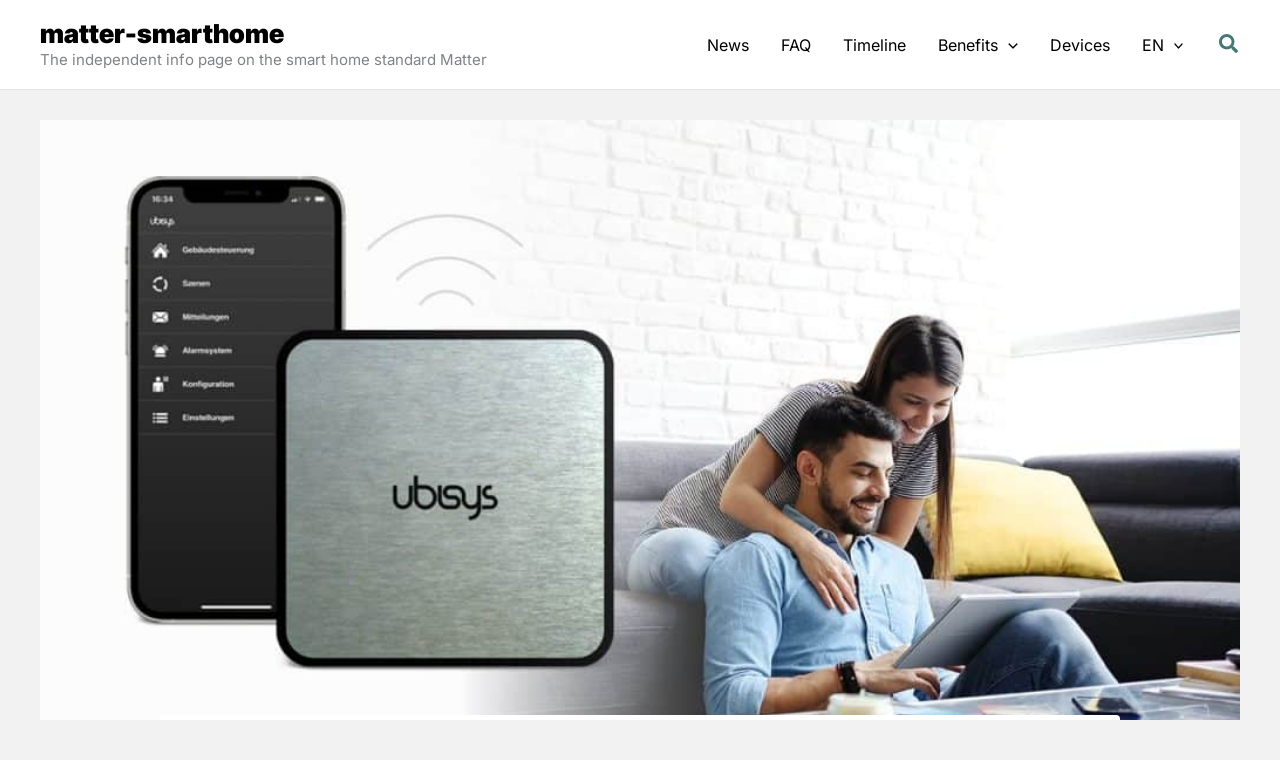

--- FILE ---
content_type: text/css
request_url: https://matter-smarthome.de/wp-content/themes/matter-theme/style.css?ver=1.0.0
body_size: 81
content:
/**
Theme Name: Matter Theme
Author: Frank-Oliver Grün
Author URI: https://matter-smarthome.de
Description: Based on Astra Theme
Version: 1.0.0
License: GNU General Public License v2 or later
License URI: http://www.gnu.org/licenses/gpl-2.0.html
Text Domain: matter-theme
Template: astra
*/

--- FILE ---
content_type: text/javascript
request_url: https://matter-smarthome.de/wp-content/uploads/uag-plugin/assets/5000/uag-js-4693.js?ver=1768342923
body_size: 32
content:
document.addEventListener("DOMContentLoaded", function(){ window.addEventListener( 'load', function() {
	UAGBTabs.init( '.uagb-block-27a9b1d6' );
	UAGBTabs.anchorTabId( '.uagb-block-27a9b1d6' );
});
window.addEventListener( 'hashchange', function() {
	UAGBTabs.anchorTabId( '.uagb-block-27a9b1d6' );
}, false );
 });